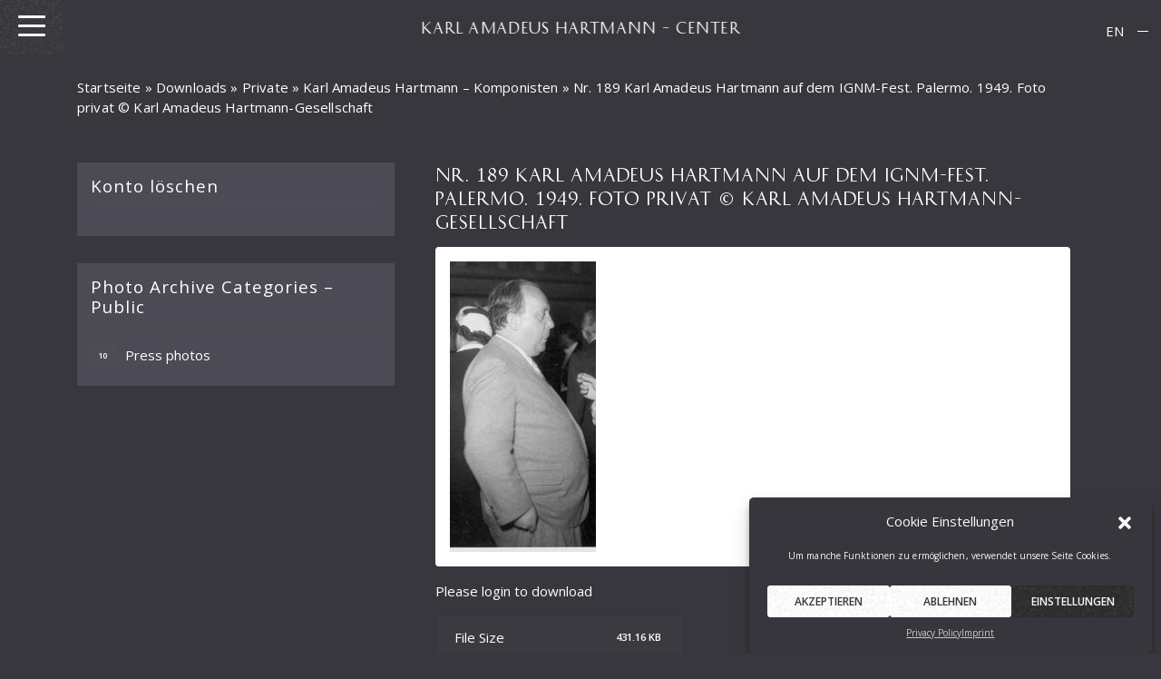

--- FILE ---
content_type: text/javascript
request_url: https://www.hartmann-gesellschaft.de/wp-content/themes/wp-bootstrap-starter_child/js/meinisotope.js?ver=6.8.3
body_size: 2985
content:
jQuery(document).ready(function($){

var divWidth = $('.widthequalheight').width();

    $('.widthequalheight').height(divWidth);


var $container = $('#isotopesverzeichniss'),
        qsRegex,
        filters = {};
    $container.isotope({
        itemSelector: '.isobox',

    });

    function searchFilter() {
        qsRegex = new RegExp($quicksearch.val(), 'gi');
        $container.isotope({
            filter: function () {
                return qsRegex ? $(this).text().match(qsRegex) : true;
            }
        });
    }

    // use value of search field to filter
    var $quicksearch = $('#quicksearch').keyup(debounce(searchFilter));

    $('.reset').on('click', function () {
        $quicksearch.val('');
        searchFilter()
    });


    $('#isotopefilters').on('click', 'a', function () {
        var $this = $(this);
        // get group key
        var $buttonGroup = $this.parents('.isotopefilter-group');
        var filterGroup = $buttonGroup.attr('data-filter-group');
        // set filter for group
        filters[filterGroup] = $this.attr('data-filter');
        // combine filters
        var filterValue = '';
        for (var prop in filters) {
            filterValue += filters[prop];
        }

        // convert object into array
        var isoFilters = [];
        for (var prop in filters) {
            isoFilters.push(filters[prop])
        }
        // set filter for Isotope
        $container.isotope({
            filter: filterValue
        });
        var selector = isoFilters.join('');
        $container.isotope({
            filter: selector
        }, function noResultsCheck() {
            var noItems = $('<div class="element no-results large"><p class="type">Oops!</p><p class="strain-info">We do not show a strain of this combination. Please try another combination.</p></div>');
            var yesItems = $('.no-results');
            var numItems = $('.element:not(.isotope-hidden)').length;
            if (numItems == 0) {
                $container.append(noItems).isotope('appended', noItems);
            } else {
                $container.isotope('remove', yesItems);
            }
        });

				$("html, body").animate({ scrollTop: 0 }, "slow");
				return false;
    });

    // change is-checked class on buttons
    $('.isotopefilter-group').each(function (i, buttonGroup) {
        var $buttonGroup = $(buttonGroup);
        $buttonGroup.on('click', '.button', function () {
            $buttonGroup.find('.active').removeClass('active');
            $(this).addClass('active');
        });
    });

    $container.on('click', '.element', function () {
        $(this).toggleClass('large');
        $container.isotope('reLayout');
    });

    function debounce(fn, threshold) {
        var timeout;
        return function debounced() {
            if (timeout) {
                clearTimeout(timeout);
            }

            function delayed() {
                fn();
                timeout = null;
            }
            setTimeout(delayed, threshold || 100);
        }
    }
});
